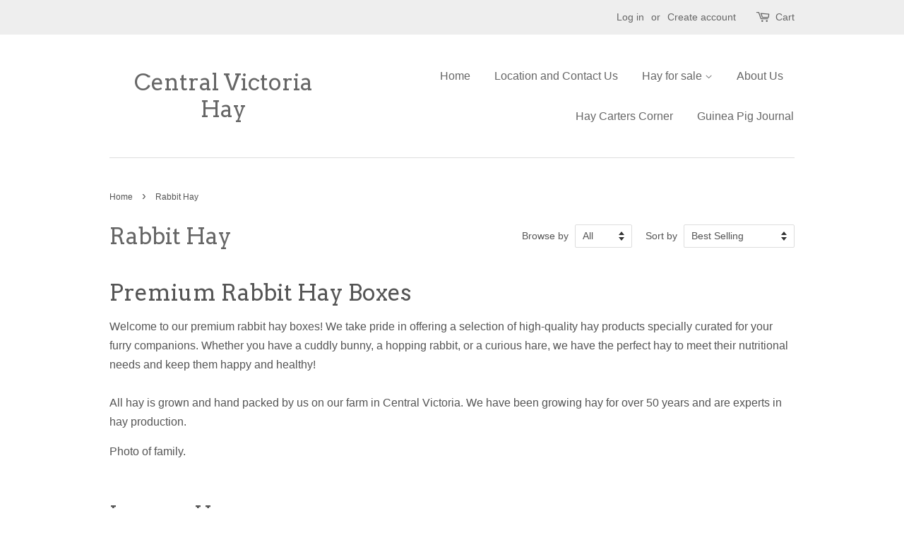

--- FILE ---
content_type: application/javascript
request_url: https://tag.getdrip.com/4061840.js?shop=feed-barn.myshopify.com
body_size: 905
content:
/* 0cd31002d5964560b69b0deb0f44bf98c8993cd3 / 2024-02-13 20:06:38 +0000 */

if (window._dcfg && window._dcfg.account_uid) {
  console.error(`Double Drip script detected. Account '4061840' is overwriting account '${window._dcfg.account_uid}'.`);
}

var _dcq = _dcq || [];
var _dcs = _dcs || {};
_dcs.account = '4061840';
window._dcfg = {"account_id":133146,"account_uid":4061840,"success":true,"env":"production","url":"www.centralvichay.com","domain":"centralvichay.com","enable_third_party_cookies":false,"eu_consent_check_timezone":false,"pond_id":"drip-production","campaigns":[],"forms":[{"account_id":133146,"blacklisted_urls":"","button_text":"Sign Up","description":"Choose one option and enter your email at the bottom to confirm","headline":"Update your email preferences","hide_on_mobile":false,"id":141985,"is_blacklist_enabled":false,"is_whitelist_enabled":false,"is_widget_enabled":false,"public_id":520126455,"teaser":null,"submit_text":"Submitting...","whitelisted_urls":"","blacklist":[],"whitelist":[]}],"goals":[],"url_triggers":[{"rule_id":286754,"trigger_type":"visited_page","action":"Visited a page","id":54561961,"properties":{"url":"/blogs/**","trigger_id":54561961}},{"trigger_type":"visited_page","action":"Visited a page","properties":{"url":"https://www.centralvichay.com/cart"},"id":"9c6fd310e3dd013610a012035ebde846"}],"product_triggers":[{"trigger_type":"viewed_product"}],"lead_settings":{"product_benefits_path":"About Us","pricing_path":"Products","careers_path":""},"enable_session_tracking":false};

  (function() {
    var dc = document.createElement('script');
    dc.type = 'text/javascript'; dc.async = true;
    dc.src = 'https://d14jnfavjicsbe.cloudfront.net/client.js';
    var s = document.getElementsByTagName('script')[0];
    s.parentNode.insertBefore(dc, s);
  })();

  (function () {
    var sleeknoteScriptTag = document.createElement("script");
    sleeknoteScriptTag.type = "text/javascript";
    sleeknoteScriptTag.charset = "utf-8";
    sleeknoteScriptTag.src = ("//sleeknotecustomerscripts.sleeknote.com/107002.js");
    var s = document.getElementsByTagName('script')[0];
    s.parentNode.insertBefore(sleeknoteScriptTag, s);
  })();


--- FILE ---
content_type: text/javascript; charset=utf-8
request_url: https://api.getdrip.com/client/track?url=https%3A%2F%2Fwww.centralvichay.com%2Fcollections%2Frabbit-hay&visitor_uuid=d32dc2f69b284dd8aebc2c8caed9b8c5&_action=Visited%20a%20page&source=drip&drip_account_id=4061840&callback=Drip_974380961
body_size: -166
content:
Drip_974380961({ success: true, visitor_uuid: "d32dc2f69b284dd8aebc2c8caed9b8c5", anonymous: true });

--- FILE ---
content_type: application/javascript
request_url: https://tag.getdrip.com/4061840.js
body_size: 906
content:
/* 0cd31002d5964560b69b0deb0f44bf98c8993cd3 / 2024-02-13 20:06:38 +0000 */

if (window._dcfg && window._dcfg.account_uid) {
  console.error(`Double Drip script detected. Account '4061840' is overwriting account '${window._dcfg.account_uid}'.`);
}

var _dcq = _dcq || [];
var _dcs = _dcs || {};
_dcs.account = '4061840';
window._dcfg = {"account_id":133146,"account_uid":4061840,"success":true,"env":"production","url":"www.centralvichay.com","domain":"centralvichay.com","enable_third_party_cookies":false,"eu_consent_check_timezone":false,"pond_id":"drip-production","campaigns":[],"forms":[{"account_id":133146,"blacklisted_urls":"","button_text":"Sign Up","description":"Choose one option and enter your email at the bottom to confirm","headline":"Update your email preferences","hide_on_mobile":false,"id":141985,"is_blacklist_enabled":false,"is_whitelist_enabled":false,"is_widget_enabled":false,"public_id":520126455,"teaser":null,"submit_text":"Submitting...","whitelisted_urls":"","blacklist":[],"whitelist":[]}],"goals":[],"url_triggers":[{"rule_id":286754,"trigger_type":"visited_page","action":"Visited a page","id":54561961,"properties":{"url":"/blogs/**","trigger_id":54561961}},{"trigger_type":"visited_page","action":"Visited a page","properties":{"url":"https://www.centralvichay.com/cart"},"id":"9c6fd310e3dd013610a012035ebde846"}],"product_triggers":[{"trigger_type":"viewed_product"}],"lead_settings":{"product_benefits_path":"About Us","pricing_path":"Products","careers_path":""},"enable_session_tracking":false};

  (function() {
    var dc = document.createElement('script');
    dc.type = 'text/javascript'; dc.async = true;
    dc.src = 'https://d14jnfavjicsbe.cloudfront.net/client.js';
    var s = document.getElementsByTagName('script')[0];
    s.parentNode.insertBefore(dc, s);
  })();

  (function () {
    var sleeknoteScriptTag = document.createElement("script");
    sleeknoteScriptTag.type = "text/javascript";
    sleeknoteScriptTag.charset = "utf-8";
    sleeknoteScriptTag.src = ("//sleeknotecustomerscripts.sleeknote.com/107002.js");
    var s = document.getElementsByTagName('script')[0];
    s.parentNode.insertBefore(sleeknoteScriptTag, s);
  })();


--- FILE ---
content_type: text/javascript; charset=utf-8
request_url: https://api.getdrip.com/client/events/visit?drip_account_id=4061840&referrer=&url=https%3A%2F%2Fwww.centralvichay.com%2Fcollections%2Frabbit-hay&domain=www.centralvichay.com&time_zone=UTC&enable_third_party_cookies=f&callback=Drip_845850193
body_size: -182
content:
Drip_845850193({ success: true, visitor_uuid: "d32dc2f69b284dd8aebc2c8caed9b8c5" });